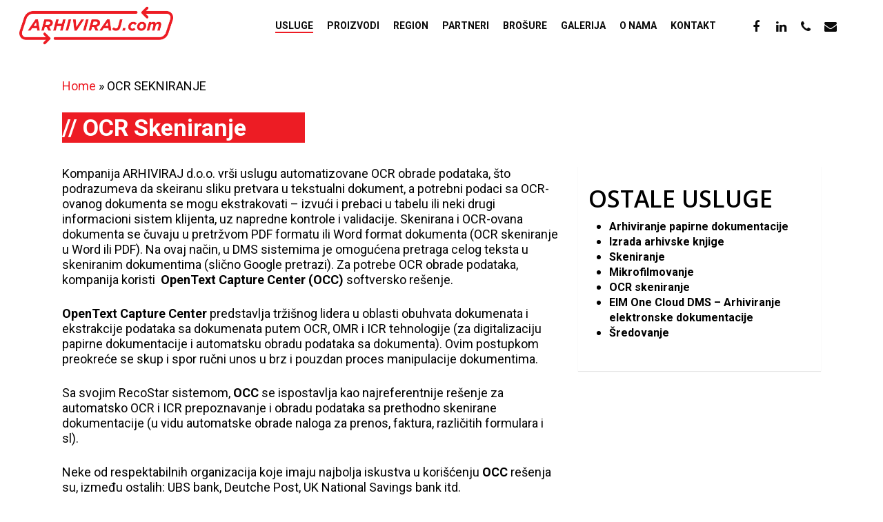

--- FILE ---
content_type: text/html; charset=UTF-8
request_url: https://arhiviraj.com/ocr-skeniranje/
body_size: 11914
content:
<!doctype html><html lang="en-US" class="no-js"><head><meta charset="UTF-8"><meta name="viewport" content="width=device-width, initial-scale=1, maximum-scale=1, user-scalable=0" /><meta name='robots' content='index, follow, max-image-preview:large, max-snippet:-1, max-video-preview:-1' /><link media="all" href="https://arhiviraj.com/wp-content/cache/autoptimize/css/autoptimize_6a088881ccf615de8d95320df3f9d0a3.css" rel="stylesheet" /><title>OCR SEKNIRANJE - ARHIVIRAJ.COM</title><link rel="canonical" href="https://arhiviraj.com/ocr-skeniranje/" /><meta property="og:locale" content="en_US" /><meta property="og:type" content="article" /><meta property="og:title" content="OCR SEKNIRANJE - ARHIVIRAJ.COM" /><meta property="og:url" content="https://arhiviraj.com/ocr-skeniranje/" /><meta property="og:site_name" content="ARHIVIRAJ.COM" /><meta property="article:modified_time" content="2021-10-27T07:53:45+00:00" /><meta name="twitter:card" content="summary_large_image" /><meta name="twitter:label1" content="Est. reading time" /><meta name="twitter:data1" content="4 minutes" /> <script type="application/ld+json" class="yoast-schema-graph">{"@context":"https://schema.org","@graph":[{"@type":"WebSite","@id":"https://arhiviraj.com/#website","url":"https://arhiviraj.com/","name":"ARHIVIRAJ.COM","description":"NAJVI\u0160I NIVO SIGURNOSTI","potentialAction":[{"@type":"SearchAction","target":{"@type":"EntryPoint","urlTemplate":"https://arhiviraj.com/?s={search_term_string}"},"query-input":"required name=search_term_string"}],"inLanguage":"en-US"},{"@type":"WebPage","@id":"https://arhiviraj.com/ocr-skeniranje/#webpage","url":"https://arhiviraj.com/ocr-skeniranje/","name":"OCR SEKNIRANJE - ARHIVIRAJ.COM","isPartOf":{"@id":"https://arhiviraj.com/#website"},"datePublished":"2021-06-28T13:34:06+00:00","dateModified":"2021-10-27T07:53:45+00:00","breadcrumb":{"@id":"https://arhiviraj.com/ocr-skeniranje/#breadcrumb"},"inLanguage":"en-US","potentialAction":[{"@type":"ReadAction","target":["https://arhiviraj.com/ocr-skeniranje/"]}]},{"@type":"BreadcrumbList","@id":"https://arhiviraj.com/ocr-skeniranje/#breadcrumb","itemListElement":[{"@type":"ListItem","position":1,"name":"Home","item":"https://arhiviraj.com/"},{"@type":"ListItem","position":2,"name":"OCR SEKNIRANJE"}]}]}</script> <link rel='dns-prefetch' href='//fonts.googleapis.com' /><link rel="alternate" type="application/rss+xml" title="ARHIVIRAJ.COM &raquo; Feed" href="https://arhiviraj.com/feed/" /><link rel="alternate" type="application/rss+xml" title="ARHIVIRAJ.COM &raquo; Comments Feed" href="https://arhiviraj.com/comments/feed/" /><link rel="alternate" title="oEmbed (JSON)" type="application/json+oembed" href="https://arhiviraj.com/wp-json/oembed/1.0/embed?url=https%3A%2F%2Farhiviraj.com%2Focr-skeniranje%2F" /><link rel="alternate" title="oEmbed (XML)" type="text/xml+oembed" href="https://arhiviraj.com/wp-json/oembed/1.0/embed?url=https%3A%2F%2Farhiviraj.com%2Focr-skeniranje%2F&#038;format=xml" /><link rel='stylesheet' id='nectar_default_font_open_sans-css' href='https://fonts.googleapis.com/css?family=Open+Sans%3A300%2C400%2C600%2C700&#038;subset=latin%2Clatin-ext' type='text/css' media='all' /><link rel='stylesheet' id='redux-google-fonts-salient_redux-css' href='https://fonts.googleapis.com/css?family=Roboto%7CAdvent+Pro%3A400&#038;subset=latin&#038;ver=1637937903' type='text/css' media='all' /> <script type="text/javascript" src="https://arhiviraj.com/wp-includes/js/jquery/jquery.min.js?ver=3.7.1" id="jquery-core-js"></script> <link rel="https://api.w.org/" href="https://arhiviraj.com/wp-json/" /><link rel="alternate" title="JSON" type="application/json" href="https://arhiviraj.com/wp-json/wp/v2/pages/286" /><link rel="EditURI" type="application/rsd+xml" title="RSD" href="https://arhiviraj.com/xmlrpc.php?rsd" /><meta name="generator" content="WordPress 6.9" /><link rel='shortlink' href='https://arhiviraj.com/?p=286' /> <script type="text/javascript">var root = document.getElementsByTagName( "html" )[0]; root.setAttribute( "class", "js" );</script><script data-cfasync="false">var dFlipLocation = "https://arhiviraj.com/wp-content/plugins/3d-flipbook-dflip-lite/assets/"; var dFlipWPGlobal = {"text":{"toggleSound":"Turn on\/off Sound","toggleThumbnails":"Toggle Thumbnails","toggleOutline":"Toggle Outline\/Bookmark","previousPage":"Previous Page","nextPage":"Next Page","toggleFullscreen":"Toggle Fullscreen","zoomIn":"Zoom In","zoomOut":"Zoom Out","toggleHelp":"Toggle Help","singlePageMode":"Single Page Mode","doublePageMode":"Double Page Mode","downloadPDFFile":"Download PDF File","gotoFirstPage":"Goto First Page","gotoLastPage":"Goto Last Page","share":"Share","mailSubject":"I wanted you to see this FlipBook","mailBody":"Check out this site {{url}}","loading":"DearFlip: Loading "},"moreControls":"download,pageMode,startPage,endPage,sound","hideControls":"","scrollWheel":"true","backgroundColor":"#777","backgroundImage":"","height":"auto","paddingLeft":"20","paddingRight":"20","controlsPosition":"bottom","duration":800,"soundEnable":"true","enableDownload":"true","enableAnnotation":"false","enableAnalytics":"false","webgl":"true","hard":"none","maxTextureSize":"1600","rangeChunkSize":"524288","zoomRatio":1.5,"stiffness":3,"pageMode":"0","singlePageMode":"0","pageSize":"0","autoPlay":"false","autoPlayDuration":5000,"autoPlayStart":"false","linkTarget":"2","sharePrefix":"dearflip-"};</script><meta name="generator" content="Powered by WPBakery Page Builder - drag and drop page builder for WordPress."/><link rel="icon" href="https://arhiviraj.com/wp-content/uploads/2021/06/cropped-a-tmb-32x32.png" sizes="32x32" /><link rel="icon" href="https://arhiviraj.com/wp-content/uploads/2021/06/cropped-a-tmb-192x192.png" sizes="192x192" /><link rel="apple-touch-icon" href="https://arhiviraj.com/wp-content/uploads/2021/06/cropped-a-tmb-180x180.png" /><meta name="msapplication-TileImage" content="https://arhiviraj.com/wp-content/uploads/2021/06/cropped-a-tmb-270x270.png" /> <noscript><style>.wpb_animate_when_almost_visible { opacity: 1; }</style></noscript><link rel='stylesheet' id='vc_google_fonts_roboto100100italic300300italicregularitalic500500italic700700italic900900italic-css' href='https://fonts.googleapis.com/css?family=Roboto%3A100%2C100italic%2C300%2C300italic%2Cregular%2Citalic%2C500%2C500italic%2C700%2C700italic%2C900%2C900italic&#038;ver=6.4.2' type='text/css' media='all' /></head><body class="wp-singular page-template-default page page-id-286 wp-theme-salient material wpb-js-composer js-comp-ver-6.4.2 vc_responsive" data-footer-reveal="1" data-footer-reveal-shadow="none" data-header-format="default" data-body-border="off" data-boxed-style="" data-header-breakpoint="1000" data-dropdown-style="minimal" data-cae="easeOutCubic" data-cad="750" data-megamenu-width="contained" data-aie="none" data-ls="fancybox" data-apte="standard" data-hhun="0" data-fancy-form-rcs="default" data-form-style="default" data-form-submit="regular" data-is="minimal" data-button-style="slightly_rounded_shadow" data-user-account-button="false" data-flex-cols="true" data-col-gap="default" data-header-inherit-rc="false" data-header-search="false" data-animated-anchors="true" data-ajax-transitions="false" data-full-width-header="true" data-slide-out-widget-area="true" data-slide-out-widget-area-style="slide-out-from-right" data-user-set-ocm="off" data-loading-animation="none" data-bg-header="false" data-responsive="1" data-ext-responsive="true" data-ext-padding="90" data-header-resize="1" data-header-color="custom" data-transparent-header="false" data-cart="false" data-remove-m-parallax="" data-remove-m-video-bgs="" data-m-animate="0" data-force-header-trans-color="light" data-smooth-scrolling="0" data-permanent-transparent="false" > <script type="text/javascript">(function(window, document) {

		 if(navigator.userAgent.match(/(Android|iPod|iPhone|iPad|BlackBerry|IEMobile|Opera Mini)/)) {
			 document.body.className += " using-mobile-browser ";
		 }

		 if( !("ontouchstart" in window) ) {

			 var body = document.querySelector("body");
			 var winW = window.innerWidth;
			 var bodyW = body.clientWidth;

			 if (winW > bodyW + 4) {
				 body.setAttribute("style", "--scroll-bar-w: " + (winW - bodyW - 4) + "px");
			 } else {
				 body.setAttribute("style", "--scroll-bar-w: 0px");
			 }
		 }

	 })(window, document);</script><a href="#ajax-content-wrap" class="nectar-skip-to-content">Skip to main content</a><div class="ocm-effect-wrap"><div class="ocm-effect-wrap-inner"><div id="header-space"  data-header-mobile-fixed='1'></div><div id="header-outer" data-has-menu="true" data-has-buttons="no" data-header-button_style="shadow_hover_scale" data-using-pr-menu="false" data-mobile-fixed="1" data-ptnm="false" data-lhe="animated_underline" data-user-set-bg="#ffffff" data-format="default" data-permanent-transparent="false" data-megamenu-rt="0" data-remove-fixed="0" data-header-resize="1" data-cart="false" data-transparency-option="0" data-box-shadow="large" data-shrink-num="6" data-using-secondary="0" data-using-logo="1" data-logo-height="60" data-m-logo-height="45" data-padding="7" data-full-width="true" data-condense="false" ><div id="search-outer" class="nectar"><div id="search"><div class="container"><div id="search-box"><div class="inner-wrap"><div class="col span_12"><form role="search" action="https://arhiviraj.com/" method="GET"> <input type="text" name="s"  value="" aria-label="Search" placeholder="Search" /> <span>Hit enter to search or ESC to close</span></form></div></div></div><div id="close"><a href="#"><span class="screen-reader-text">Close Search</span> <span class="close-wrap"> <span class="close-line close-line1"></span> <span class="close-line close-line2"></span> </span> </a></div></div></div></div><header id="top"><div class="container"><div class="row"><div class="col span_3"> <a id="logo" href="https://arhiviraj.com" data-supplied-ml-starting-dark="false" data-supplied-ml-starting="false" data-supplied-ml="false" > <img class="stnd skip-lazy default-logo dark-version" width="417" height="112" alt="ARHIVIRAJ.COM" src="https://arhiviraj.com/wp-content/uploads/2021/11/arhiviraj-logo-web.png" srcset="https://arhiviraj.com/wp-content/uploads/2021/11/arhiviraj-logo-web.png 1x, https://arhiviraj.com/wp-content/uploads/2021/11/arhiviraj-logo-web.png 2x" /> </a></div><div class="col span_9 col_last"><div class="slide-out-widget-area-toggle mobile-icon slide-out-from-right" data-custom-color="false" data-icon-animation="simple-transform"><div> <a href="#sidewidgetarea" aria-label="Navigation Menu" aria-expanded="false" class="closed"> <span class="screen-reader-text">Menu</span><span aria-hidden="true"> <i class="lines-button x2"> <i class="lines"></i> </i> </span> </a></div></div><nav><ul class="sf-menu"><li id="menu-item-272" class="menu-item menu-item-type-post_type menu-item-object-page current-menu-ancestor current-menu-parent current_page_parent current_page_ancestor menu-item-has-children nectar-regular-menu-item menu-item-272"><a href="https://arhiviraj.com/usluge/"><span class="menu-title-text">USLUGE</span></a><ul class="sub-menu"><li id="menu-item-275" class="menu-item menu-item-type-post_type menu-item-object-page nectar-regular-menu-item menu-item-275"><a href="https://arhiviraj.com/arhiviranje-papirne-dokumentacije/"><span class="menu-title-text">ARHIVIRANJE PAPIRNE DOKUMENTACIJE</span></a></li><li id="menu-item-278" class="menu-item menu-item-type-post_type menu-item-object-page nectar-regular-menu-item menu-item-278"><a href="https://arhiviraj.com/izrada-arh-knjige/"><span class="menu-title-text">IZRADA ARHIVISKE KNJIGE</span></a></li><li id="menu-item-281" class="menu-item menu-item-type-post_type menu-item-object-page nectar-regular-menu-item menu-item-281"><a href="https://arhiviraj.com/skeniranje/"><span class="menu-title-text">SKENIRANJE</span></a></li><li id="menu-item-284" class="menu-item menu-item-type-post_type menu-item-object-page nectar-regular-menu-item menu-item-284"><a href="https://arhiviraj.com/mikrofilmovanje/"><span class="menu-title-text">MIKROFILMOVANJE</span></a></li><li id="menu-item-287" class="menu-item menu-item-type-post_type menu-item-object-page current-menu-item page_item page-item-286 current_page_item nectar-regular-menu-item menu-item-287"><a href="https://arhiviraj.com/ocr-skeniranje/" aria-current="page"><span class="menu-title-text">OCR SEKNIRANJE</span></a></li><li id="menu-item-290" class="menu-item menu-item-type-post_type menu-item-object-page nectar-regular-menu-item menu-item-290"><a href="https://arhiviraj.com/arhivo-cloud/"><span class="menu-title-text">EIM One Cloud DMS &#8211; Arhiviranje elektronske dokumentacije</span></a></li><li id="menu-item-293" class="menu-item menu-item-type-post_type menu-item-object-page nectar-regular-menu-item menu-item-293"><a href="https://arhiviraj.com/sredovanje-dokumentacije/"><span class="menu-title-text">ŠREDOVANJE DOKUMENTACIJE</span></a></li></ul></li><li id="menu-item-678" class="menu-item menu-item-type-custom menu-item-object-custom menu-item-has-children nectar-regular-menu-item menu-item-678"><a href="#www.arhiviraj.com"><span class="menu-title-text">PROIZVODI</span></a><ul class="sub-menu"><li id="menu-item-1143" class="menu-item menu-item-type-custom menu-item-object-custom menu-item-has-children nectar-regular-menu-item menu-item-1143"><a href="#www.arhiviraj.com"><span class="menu-title-text">DMS I CONTENT MANAGEMENT SOFTVER</span><span class="sf-sub-indicator"><i class="fa fa-angle-right icon-in-menu" aria-hidden="true"></i></span></a><ul class="sub-menu"><li id="menu-item-685" class="menu-item menu-item-type-post_type menu-item-object-page nectar-regular-menu-item menu-item-685"><a href="https://arhiviraj.com/open-text-ecm/"><span class="menu-title-text">Open Text ECM softver</span></a></li><li id="menu-item-1204" class="menu-item menu-item-type-custom menu-item-object-custom menu-item-has-children nectar-regular-menu-item menu-item-1204"><a href="#www.arhiviraj.com"><span class="menu-title-text">EIM One Platforma</span><span class="sf-sub-indicator"><i class="fa fa-angle-right icon-in-menu" aria-hidden="true"></i></span></a><ul class="sub-menu"><li id="menu-item-1176" class="menu-item menu-item-type-post_type menu-item-object-page nectar-regular-menu-item menu-item-1176"><a href="https://arhiviraj.com/arhivo-dms/"><span class="menu-title-text">EIM One DMS &#8211; Dokument menadžment sistem</span></a></li><li id="menu-item-1177" class="menu-item menu-item-type-post_type menu-item-object-page nectar-regular-menu-item menu-item-1177"><a href="https://arhiviraj.com/arhivo-bpm/"><span class="menu-title-text">EIM One BPM &#8211; Kreiranje i automatizacija poslovnih procesa</span></a></li><li id="menu-item-1231" class="menu-item menu-item-type-post_type menu-item-object-page nectar-regular-menu-item menu-item-1231"><a href="https://arhiviraj.com/arhivo-earhiva/"><span class="menu-title-text">EIM One eArhiva &#8211; Pouzdano arhiviranje elektronske dokumentacije</span></a></li><li id="menu-item-680" class="menu-item menu-item-type-post_type menu-item-object-page nectar-regular-menu-item menu-item-680"><a href="https://arhiviraj.com/arhivo-legal/"><span class="menu-title-text">EIM One eFakture</span></a></li><li id="menu-item-1331" class="menu-item menu-item-type-post_type menu-item-object-page nectar-regular-menu-item menu-item-1331"><a href="https://arhiviraj.com/eim-one-eotpremnice-2/"><span class="menu-title-text">EIM One eOtpremnice</span></a></li><li id="menu-item-1178" class="menu-item menu-item-type-post_type menu-item-object-page nectar-regular-menu-item menu-item-1178"><a href="https://arhiviraj.com/arhivo-qsign/"><span class="menu-title-text">EIM One qSign &#8211; Kvalifikovano elektronsko potpisivanje i dodela vremenskog žiga</span></a></li><li id="menu-item-1179" class="menu-item menu-item-type-post_type menu-item-object-page nectar-regular-menu-item menu-item-1179"><a href="https://arhiviraj.com/arhivo-portal/"><span class="menu-title-text">EIM One Portal &#8211; Udaljeni pristup i udaljeno ugovaranje</span></a></li><li id="menu-item-679" class="menu-item menu-item-type-post_type menu-item-object-page nectar-regular-menu-item menu-item-679"><a href="https://arhiviraj.com/arhivo-vdr/"><span class="menu-title-text">EIM One Virtual Data Room</span></a></li><li id="menu-item-681" class="menu-item menu-item-type-post_type menu-item-object-page nectar-regular-menu-item menu-item-681"><a href="https://arhiviraj.com/arhivo-as/"><span class="menu-title-text">ARHIVO™ AS – Arhivski softver</span></a></li></ul></li></ul></li><li id="menu-item-1141" class="menu-item menu-item-type-custom menu-item-object-custom menu-item-has-children nectar-regular-menu-item menu-item-1141"><a href="#www.arhiviraj.com"><span class="menu-title-text">SKENERI</span><span class="sf-sub-indicator"><i class="fa fa-angle-right icon-in-menu" aria-hidden="true"></i></span></a><ul class="sub-menu"><li id="menu-item-683" class="menu-item menu-item-type-post_type menu-item-object-page nectar-regular-menu-item menu-item-683"><a href="https://arhiviraj.com/kodak-skeneri/"><span class="menu-title-text">Kodak Alaris skeneri</span></a></li><li id="menu-item-1146" class="menu-item menu-item-type-post_type menu-item-object-page nectar-regular-menu-item menu-item-1146"><a href="https://arhiviraj.com/skeneri-velikih-formata-2/"><span class="menu-title-text">Skeneri velikih formata</span></a></li></ul></li><li id="menu-item-1142" class="menu-item menu-item-type-custom menu-item-object-custom menu-item-has-children nectar-regular-menu-item menu-item-1142"><a href="#www.arhiviraj.com"><span class="menu-title-text">MIKROFILMSKA OPREMA</span><span class="sf-sub-indicator"><i class="fa fa-angle-right icon-in-menu" aria-hidden="true"></i></span></a><ul class="sub-menu"><li id="menu-item-684" class="menu-item menu-item-type-post_type menu-item-object-page nectar-regular-menu-item menu-item-684"><a href="https://arhiviraj.com/kodak-mikrofilm/"><span class="menu-title-text">ImageWare arhivski pisači</span></a></li><li id="menu-item-1252" class="menu-item menu-item-type-post_type menu-item-object-page nectar-regular-menu-item menu-item-1252"><a href="https://arhiviraj.com/imageware-mikrofilmski-skeneri-2/"><span class="menu-title-text">ImageWare mikrofilmski skeneri</span></a></li><li id="menu-item-1148" class="menu-item menu-item-type-post_type menu-item-object-page nectar-regular-menu-item menu-item-1148"><a href="https://arhiviraj.com/e-imagedata-mikrofilmski-skeneri/"><span class="menu-title-text">e-ImageData mikrofilmski skeneri</span></a></li></ul></li><li id="menu-item-1145" class="menu-item menu-item-type-custom menu-item-object-custom menu-item-has-children nectar-regular-menu-item menu-item-1145"><a href="#www.arhiviraj.com"><span class="menu-title-text">BOOK SKENERI</span><span class="sf-sub-indicator"><i class="fa fa-angle-right icon-in-menu" aria-hidden="true"></i></span></a><ul class="sub-menu"><li id="menu-item-682" class="menu-item menu-item-type-post_type menu-item-object-page nectar-regular-menu-item menu-item-682"><a href="https://arhiviraj.com/atiz/"><span class="menu-title-text">ATIZ BOOK SKENERI</span></a></li><li id="menu-item-1147" class="menu-item menu-item-type-post_type menu-item-object-page nectar-regular-menu-item menu-item-1147"><a href="https://arhiviraj.com/book-eye-skeneri/"><span class="menu-title-text">BOOKEYE SKENERI</span></a></li></ul></li><li id="menu-item-1150" class="menu-item menu-item-type-post_type menu-item-object-page nectar-regular-menu-item menu-item-1150"><a href="https://arhiviraj.com/signotec-potpisne-table/"><span class="menu-title-text">SIGNOTEC POTPISNE TABLE</span></a></li></ul></li><li id="menu-item-744" class="menu-item menu-item-type-custom menu-item-object-custom menu-item-has-children nectar-regular-menu-item menu-item-744"><a href="#www.arhiviraj.com"><span class="menu-title-text">REGION</span></a><ul class="sub-menu"><li id="menu-item-748" class="menu-item menu-item-type-post_type menu-item-object-page nectar-regular-menu-item menu-item-748"><a href="https://arhiviraj.com/arhiviraj-com-bih/"><span class="menu-title-text">ARHIVIRAJ.COM™ – BIH</span></a></li><li id="menu-item-747" class="menu-item menu-item-type-post_type menu-item-object-page nectar-regular-menu-item menu-item-747"><a href="https://arhiviraj.com/arhiviraj-com-cg/"><span class="menu-title-text">ARHIVIRAJ.COM™ – CRNA GORA</span></a></li><li id="menu-item-746" class="menu-item menu-item-type-post_type menu-item-object-page nectar-regular-menu-item menu-item-746"><a href="https://arhiviraj.com/arhiviraj-com-mk/"><span class="menu-title-text">ARHIVIRAJ.COM™ – MAKEDONIJA</span></a></li><li id="menu-item-745" class="menu-item menu-item-type-post_type menu-item-object-page nectar-regular-menu-item menu-item-745"><a href="https://arhiviraj.com/arhiviraj-com-ru/"><span class="menu-title-text">ARHIVIRAJ.COM™ – RUMUNIJA</span></a></li></ul></li><li id="menu-item-157" class="menu-item menu-item-type-post_type menu-item-object-page nectar-regular-menu-item menu-item-157"><a href="https://arhiviraj.com/partners/"><span class="menu-title-text">PARTNERI</span></a></li><li id="menu-item-156" class="menu-item menu-item-type-post_type menu-item-object-page nectar-regular-menu-item menu-item-156"><a href="https://arhiviraj.com/brochures/"><span class="menu-title-text">BROŠURE</span></a></li><li id="menu-item-155" class="menu-item menu-item-type-post_type menu-item-object-page nectar-regular-menu-item menu-item-155"><a href="https://arhiviraj.com/gallery/"><span class="menu-title-text">GALERIJA</span></a></li><li id="menu-item-892" class="menu-item menu-item-type-post_type menu-item-object-page nectar-regular-menu-item menu-item-892"><a href="https://arhiviraj.com/about-us/"><span class="menu-title-text">O NAMA</span></a></li><li id="menu-item-160" class="menu-item menu-item-type-post_type menu-item-object-page nectar-regular-menu-item menu-item-160"><a href="https://arhiviraj.com/contact-us/"><span class="menu-title-text">KONTAKT</span></a></li><li id="social-in-menu" class="button_social_group"><a target="_blank" href="https://www.facebook.com/PIS-Poslovni-Informacioni-Sistemi-419822691493357/"><span class="screen-reader-text">facebook</span><i class="fa fa-facebook" aria-hidden="true"></i> </a><a target="_blank" href="https://www.linkedin.com/company/pis---poslovno-informacioni-sistemi-d.o.o./"><span class="screen-reader-text">linkedin</span><i class="fa fa-linkedin" aria-hidden="true"></i> </a><a  href="tel:%20+381114444796"><span class="screen-reader-text">phone</span><i class="fa fa-phone" aria-hidden="true"></i> </a><a  href="mailto:%20office@arhiviraj.com"><span class="screen-reader-text">email</span><i class="fa fa-envelope" aria-hidden="true"></i> </a></li></ul><ul class="buttons sf-menu" data-user-set-ocm="off"></ul></nav></div></div></div></header></div><div id="ajax-content-wrap"><div class="container-wrap"><div class="container main-content"><div class="row"><p id="breadcrumbs" class="yoast"><span><span><a href="https://arhiviraj.com/">Home</a> &raquo; <span class="breadcrumb_last" aria-current="page">OCR SEKNIRANJE</span></span></span></p><div id="fws_6971b06c95359"  data-column-margin="default" data-midnight="dark"  class="wpb_row vc_row-fluid vc_row top-level standard_section "  style="padding-top: 0px; padding-bottom: 0px; "><div class="row-bg-wrap" data-bg-animation="none" data-bg-overlay="false"><div class="inner-wrap"><div class="row-bg"  style=""></div></div><div class="row-bg-overlay" ></div></div><div class="row_col_wrap_12 col span_12 dark left"><div  class="vc_col-sm-12 wpb_column column_container vc_column_container col no-extra-padding inherit_tablet inherit_phone "  data-t-w-inherits="default" data-bg-cover="" data-padding-pos="all" data-has-bg-color="false" data-bg-color="" data-bg-opacity="1" data-hover-bg="" data-hover-bg-opacity="1" data-animation="" data-delay="0" ><div class="vc_column-inner" ><div class="column-bg-overlay-wrap" data-bg-animation="none"><div class="column-bg-overlay"></div></div><div class="wpb_wrapper"><div id="fws_6971b06c977e3" data-midnight="" data-column-margin="default" class="wpb_row vc_row-fluid vc_row inner_row standard_section   "  style="padding-top: 0px; padding-bottom: 0px; "><div class="row-bg-wrap"><div class="row-bg" ></div></div><div class="row_col_wrap_12_inner col span_12  left"><div  class="vc_col-sm-4 wpb_column column_container vc_column_container col child_column no-extra-padding inherit_tablet inherit_phone "   data-t-w-inherits="default" data-bg-cover="" data-padding-pos="all" data-has-bg-color="false" data-bg-color="" data-bg-opacity="1" data-hover-bg="" data-hover-bg-opacity="1" data-animation="" data-delay="0"><div class="vc_column-inner" ><div class="column-bg-overlay-wrap" data-bg-animation="none"><div class="column-bg-overlay"></div></div><div class="wpb_wrapper"><h2 style="color: #ffffff;text-align: left;font-family:Roboto;font-weight:700;font-style:normal" class="vc_custom_heading vc_custom_1635321223407" >// OCR Skeniranje</h2></div></div></div><div  class="vc_col-sm-4 wpb_column column_container vc_column_container col child_column no-extra-padding inherit_tablet inherit_phone "   data-t-w-inherits="default" data-bg-cover="" data-padding-pos="all" data-has-bg-color="false" data-bg-color="" data-bg-opacity="1" data-hover-bg="" data-hover-bg-opacity="1" data-animation="" data-delay="0"><div class="vc_column-inner" ><div class="column-bg-overlay-wrap" data-bg-animation="none"><div class="column-bg-overlay"></div></div><div class="wpb_wrapper"></div></div></div><div  class="vc_col-sm-4 wpb_column column_container vc_column_container col child_column no-extra-padding inherit_tablet inherit_phone "   data-t-w-inherits="default" data-bg-cover="" data-padding-pos="all" data-has-bg-color="false" data-bg-color="" data-bg-opacity="1" data-hover-bg="" data-hover-bg-opacity="1" data-animation="" data-delay="0"><div class="vc_column-inner" ><div class="column-bg-overlay-wrap" data-bg-animation="none"><div class="column-bg-overlay"></div></div><div class="wpb_wrapper"></div></div></div></div></div><div id="fws_6971b06c99de8" data-midnight="" data-column-margin="default" class="wpb_row vc_row-fluid vc_row inner_row standard_section   "  style="padding-top: 0px; padding-bottom: 0px; "><div class="row-bg-wrap"><div class="row-bg" ></div></div><div class="row_col_wrap_12_inner col span_12  left"><div  class="vc_col-sm-8 wpb_column column_container vc_column_container col child_column no-extra-padding inherit_tablet inherit_phone "   data-t-w-inherits="default" data-bg-cover="" data-padding-pos="all" data-has-bg-color="false" data-bg-color="" data-bg-opacity="1" data-hover-bg="" data-hover-bg-opacity="1" data-animation="" data-delay="0"><div class="vc_column-inner" ><div class="column-bg-overlay-wrap" data-bg-animation="none"><div class="column-bg-overlay"></div></div><div class="wpb_wrapper"><div class="wpb_text_column wpb_content_element " ><div class="wpb_wrapper"><p>Kompanija ARHIVIRAJ d.o.o. vrši uslugu automatizovane OCR obrade podataka, što podrazumeva da skeiranu sliku pretvara u tekstualni dokument, a potrebni podaci sa OCR-ovanog dokumenta se mogu ekstrakovati – izvući i prebaci u tabelu ili neki drugi informacioni sistem klijenta, uz napredne kontrole i validacije. Skenirana i OCR-ovana dokumenta se čuvaju u pretržvom PDF formatu ili Word format dokumenta (OCR skeniranje u Word ili PDF). Na ovaj način, u DMS sistemima je omogućena pretraga celog teksta u skeniranim dokumentima (slično Google pretrazi). Za potrebe OCR obrade podataka, kompanija koristi  <strong>OpenText Capture Center (OCC)</strong> softversko rešenje.</p><p><strong>OpenText Capture Center</strong> predstavlja tržišnog lidera u oblasti obuhvata dokumenata i ekstrakcije podataka sa dokumenata putem OCR, OMR i ICR tehnologije (za digitalizaciju papirne dokumentacije i automatsku obradu podataka sa dokumenta). Ovim postupkom preokreće se skup i spor ručni unos u brz i pouzdan proces manipulacije dokumentima.</p><p>Sa svojim RecoStar sistemom, <strong>OCC</strong> se ispostavlja kao najreferentnije rešenje za automatsko OCR i ICR prepoznavanje i obradu podataka sa prethodno skenirane dokumentacije (u vidu automatske obrade naloga za prenos, faktura, različitih formulara i sl).</p><p>Neke od respektabilnih organizacija koje imaju najbolja iskustva u korišćenju <strong>OCC</strong> rešenja su, između ostalih: UBS bank, Deutche Post, UK National Savings bank itd.</p><p><strong>ARHIVIRAJ.COM</strong> napredna obrada podataka sa dokumenata:</p><ul><li>OCR obrada faktura</li><li>OCR obrada čekova</li><li>OCR oba naloga za prenos</li><li>OCR obrada bruto bilansa</li><li>OCR obrada ugovora</li><li>OCR obrada različitih tipova nestrukturiranih dokumenata.</li></ul></div></div></div></div></div><div  class="vc_col-sm-4 wpb_column column_container vc_column_container col child_column boxed no-extra-padding inherit_tablet inherit_phone "   data-t-w-inherits="default" data-bg-cover="" data-padding-pos="all" data-has-bg-color="false" data-bg-color="" data-bg-opacity="1" data-hover-bg="" data-hover-bg-opacity="1" data-animation="" data-delay="0"><div class="vc_column-inner" ><div class="column-bg-overlay-wrap" data-bg-animation="none"><div class="column-bg-overlay"></div></div><div class="wpb_wrapper"><div  class="vc_wp_custommenu wpb_content_element"><div class="widget widget_nav_menu"><h2 class="widgettitle">OSTALE USLUGE</h2><div class="menu-usluge-container"><ul id="menu-usluge" class="menu"><li id="menu-item-336" class="menu-item menu-item-type-post_type menu-item-object-page menu-item-336"><a href="https://arhiviraj.com/arhiviranje-papirne-dokumentacije/">Arhiviranje papirne dokumentacije</a></li><li id="menu-item-335" class="menu-item menu-item-type-post_type menu-item-object-page menu-item-335"><a href="https://arhiviraj.com/izrada-arh-knjige/">Izrada arhivske knjige</a></li><li id="menu-item-334" class="menu-item menu-item-type-post_type menu-item-object-page menu-item-334"><a href="https://arhiviraj.com/skeniranje/">Skeniranje</a></li><li id="menu-item-333" class="menu-item menu-item-type-post_type menu-item-object-page menu-item-333"><a href="https://arhiviraj.com/mikrofilmovanje/">Mikrofilmovanje</a></li><li id="menu-item-332" class="menu-item menu-item-type-post_type menu-item-object-page current-menu-item page_item page-item-286 current_page_item menu-item-332"><a href="https://arhiviraj.com/ocr-skeniranje/" aria-current="page">OCR skeniranje</a></li><li id="menu-item-331" class="menu-item menu-item-type-post_type menu-item-object-page menu-item-331"><a href="https://arhiviraj.com/arhivo-cloud/">EIM One Cloud DMS &#8211; Arhiviranje elektronske dokumentacije</a></li><li id="menu-item-330" class="menu-item menu-item-type-post_type menu-item-object-page menu-item-330"><a href="https://arhiviraj.com/sredovanje-dokumentacije/">Šredovanje</a></li></ul></div></div></div></div></div></div></div></div></div></div></div></div></div></div></div></div><div id="footer-outer" data-cols="1" data-custom-color="true" data-disable-copyright="false" data-matching-section-color="false" data-copyright-line="false" data-using-bg-img="false" data-bg-img-overlay="0.8" data-full-width="1" data-using-widget-area="true" data-link-hover="underline"><div id="footer-widgets" data-has-widgets="true" data-cols="1"><div class="container"><div class="row"><div class="col span_12"><div id="block-3" class="widget widget_block widget_text"><p></p></div><div id="block-5" class="widget widget_block"><div class="wp-block-columns is-layout-flex wp-container-core-columns-is-layout-9d6595d7 wp-block-columns-is-layout-flex"><div class="wp-block-column is-layout-flow wp-block-column-is-layout-flow"></div><div class="wp-block-column is-layout-flow wp-block-column-is-layout-flow"></div><div class="wp-block-column is-layout-flow wp-block-column-is-layout-flow"></div></div></div></div></div></div></div><div class="row" id="copyright" data-layout="default"><div class="container"><div class="col span_7 col_last"><ul class="social"><li><a target="_blank" href="https://www.facebook.com/PIS-Poslovni-Informacioni-Sistemi-419822691493357/"><span class="screen-reader-text">facebook</span><i class="fa fa-facebook" aria-hidden="true"></i></a></li><li><a target="_blank" href="https://www.linkedin.com/company/pis---poslovno-informacioni-sistemi-d.o.o./"><span class="screen-reader-text">linkedin</span><i class="fa fa-linkedin" aria-hidden="true"></i></a></li><li><a  href="tel:%20+381114444796"><span class="screen-reader-text">phone</span><i class="fa fa-phone" aria-hidden="true"></i></a></li><li><a  href="mailto:%20office@arhiviraj.com"><span class="screen-reader-text">email</span><i class="fa fa-envelope" aria-hidden="true"></i></a></li></ul></div><div class="col span_5"><div class="widget"></div><p>ARHIVIRAJ d.o.o| office@arhiviraj.com | Dunavska 78a, Beograd, Srbija | +381 11 4444796 | Powered by <a href="http://www.pecatipotpis.com">PEČATiPOTPIS</a></p></div></div></div></div><div id="slide-out-widget-area-bg" class="slide-out-from-right dark"></div><div id="slide-out-widget-area" class="slide-out-from-right" data-dropdown-func="separate-dropdown-parent-link" data-back-txt="Back"><div class="inner-wrap"><div class="inner" data-prepend-menu-mobile="false"> <a class="slide_out_area_close" href="#"><span class="screen-reader-text">Close Menu</span> <span class="close-wrap"> <span class="close-line close-line1"></span> <span class="close-line close-line2"></span> </span> </a><div class="off-canvas-menu-container mobile-only"><ul class="menu"><li class="menu-item menu-item-type-post_type menu-item-object-page current-menu-ancestor current-menu-parent current_page_parent current_page_ancestor menu-item-has-children menu-item-272"><a href="https://arhiviraj.com/usluge/">USLUGE</a><ul class="sub-menu"><li class="menu-item menu-item-type-post_type menu-item-object-page menu-item-275"><a href="https://arhiviraj.com/arhiviranje-papirne-dokumentacije/">ARHIVIRANJE PAPIRNE DOKUMENTACIJE</a></li><li class="menu-item menu-item-type-post_type menu-item-object-page menu-item-278"><a href="https://arhiviraj.com/izrada-arh-knjige/">IZRADA ARHIVISKE KNJIGE</a></li><li class="menu-item menu-item-type-post_type menu-item-object-page menu-item-281"><a href="https://arhiviraj.com/skeniranje/">SKENIRANJE</a></li><li class="menu-item menu-item-type-post_type menu-item-object-page menu-item-284"><a href="https://arhiviraj.com/mikrofilmovanje/">MIKROFILMOVANJE</a></li><li class="menu-item menu-item-type-post_type menu-item-object-page current-menu-item page_item page-item-286 current_page_item menu-item-287"><a href="https://arhiviraj.com/ocr-skeniranje/" aria-current="page">OCR SEKNIRANJE</a></li><li class="menu-item menu-item-type-post_type menu-item-object-page menu-item-290"><a href="https://arhiviraj.com/arhivo-cloud/">EIM One Cloud DMS &#8211; Arhiviranje elektronske dokumentacije</a></li><li class="menu-item menu-item-type-post_type menu-item-object-page menu-item-293"><a href="https://arhiviraj.com/sredovanje-dokumentacije/">ŠREDOVANJE DOKUMENTACIJE</a></li></ul></li><li class="menu-item menu-item-type-custom menu-item-object-custom menu-item-has-children menu-item-678"><a href="#www.arhiviraj.com">PROIZVODI</a><ul class="sub-menu"><li class="menu-item menu-item-type-custom menu-item-object-custom menu-item-has-children menu-item-1143"><a href="#www.arhiviraj.com">DMS I CONTENT MANAGEMENT SOFTVER</a><ul class="sub-menu"><li class="menu-item menu-item-type-post_type menu-item-object-page menu-item-685"><a href="https://arhiviraj.com/open-text-ecm/">Open Text ECM softver</a></li><li class="menu-item menu-item-type-custom menu-item-object-custom menu-item-has-children menu-item-1204"><a href="#www.arhiviraj.com">EIM One Platforma</a><ul class="sub-menu"><li class="menu-item menu-item-type-post_type menu-item-object-page menu-item-1176"><a href="https://arhiviraj.com/arhivo-dms/">EIM One DMS &#8211; Dokument menadžment sistem</a></li><li class="menu-item menu-item-type-post_type menu-item-object-page menu-item-1177"><a href="https://arhiviraj.com/arhivo-bpm/">EIM One BPM &#8211; Kreiranje i automatizacija poslovnih procesa</a></li><li class="menu-item menu-item-type-post_type menu-item-object-page menu-item-1231"><a href="https://arhiviraj.com/arhivo-earhiva/">EIM One eArhiva &#8211; Pouzdano arhiviranje elektronske dokumentacije</a></li><li class="menu-item menu-item-type-post_type menu-item-object-page menu-item-680"><a href="https://arhiviraj.com/arhivo-legal/">EIM One eFakture</a></li><li class="menu-item menu-item-type-post_type menu-item-object-page menu-item-1331"><a href="https://arhiviraj.com/eim-one-eotpremnice-2/">EIM One eOtpremnice</a></li><li class="menu-item menu-item-type-post_type menu-item-object-page menu-item-1178"><a href="https://arhiviraj.com/arhivo-qsign/">EIM One qSign &#8211; Kvalifikovano elektronsko potpisivanje i dodela vremenskog žiga</a></li><li class="menu-item menu-item-type-post_type menu-item-object-page menu-item-1179"><a href="https://arhiviraj.com/arhivo-portal/">EIM One Portal &#8211; Udaljeni pristup i udaljeno ugovaranje</a></li><li class="menu-item menu-item-type-post_type menu-item-object-page menu-item-679"><a href="https://arhiviraj.com/arhivo-vdr/">EIM One Virtual Data Room</a></li><li class="menu-item menu-item-type-post_type menu-item-object-page menu-item-681"><a href="https://arhiviraj.com/arhivo-as/">ARHIVO™ AS – Arhivski softver</a></li></ul></li></ul></li><li class="menu-item menu-item-type-custom menu-item-object-custom menu-item-has-children menu-item-1141"><a href="#www.arhiviraj.com">SKENERI</a><ul class="sub-menu"><li class="menu-item menu-item-type-post_type menu-item-object-page menu-item-683"><a href="https://arhiviraj.com/kodak-skeneri/">Kodak Alaris skeneri</a></li><li class="menu-item menu-item-type-post_type menu-item-object-page menu-item-1146"><a href="https://arhiviraj.com/skeneri-velikih-formata-2/">Skeneri velikih formata</a></li></ul></li><li class="menu-item menu-item-type-custom menu-item-object-custom menu-item-has-children menu-item-1142"><a href="#www.arhiviraj.com">MIKROFILMSKA OPREMA</a><ul class="sub-menu"><li class="menu-item menu-item-type-post_type menu-item-object-page menu-item-684"><a href="https://arhiviraj.com/kodak-mikrofilm/">ImageWare arhivski pisači</a></li><li class="menu-item menu-item-type-post_type menu-item-object-page menu-item-1252"><a href="https://arhiviraj.com/imageware-mikrofilmski-skeneri-2/">ImageWare mikrofilmski skeneri</a></li><li class="menu-item menu-item-type-post_type menu-item-object-page menu-item-1148"><a href="https://arhiviraj.com/e-imagedata-mikrofilmski-skeneri/">e-ImageData mikrofilmski skeneri</a></li></ul></li><li class="menu-item menu-item-type-custom menu-item-object-custom menu-item-has-children menu-item-1145"><a href="#www.arhiviraj.com">BOOK SKENERI</a><ul class="sub-menu"><li class="menu-item menu-item-type-post_type menu-item-object-page menu-item-682"><a href="https://arhiviraj.com/atiz/">ATIZ BOOK SKENERI</a></li><li class="menu-item menu-item-type-post_type menu-item-object-page menu-item-1147"><a href="https://arhiviraj.com/book-eye-skeneri/">BOOKEYE SKENERI</a></li></ul></li><li class="menu-item menu-item-type-post_type menu-item-object-page menu-item-1150"><a href="https://arhiviraj.com/signotec-potpisne-table/">SIGNOTEC POTPISNE TABLE</a></li></ul></li><li class="menu-item menu-item-type-custom menu-item-object-custom menu-item-has-children menu-item-744"><a href="#www.arhiviraj.com">REGION</a><ul class="sub-menu"><li class="menu-item menu-item-type-post_type menu-item-object-page menu-item-748"><a href="https://arhiviraj.com/arhiviraj-com-bih/">ARHIVIRAJ.COM™ – BIH</a></li><li class="menu-item menu-item-type-post_type menu-item-object-page menu-item-747"><a href="https://arhiviraj.com/arhiviraj-com-cg/">ARHIVIRAJ.COM™ – CRNA GORA</a></li><li class="menu-item menu-item-type-post_type menu-item-object-page menu-item-746"><a href="https://arhiviraj.com/arhiviraj-com-mk/">ARHIVIRAJ.COM™ – MAKEDONIJA</a></li><li class="menu-item menu-item-type-post_type menu-item-object-page menu-item-745"><a href="https://arhiviraj.com/arhiviraj-com-ru/">ARHIVIRAJ.COM™ – RUMUNIJA</a></li></ul></li><li class="menu-item menu-item-type-post_type menu-item-object-page menu-item-157"><a href="https://arhiviraj.com/partners/">PARTNERI</a></li><li class="menu-item menu-item-type-post_type menu-item-object-page menu-item-156"><a href="https://arhiviraj.com/brochures/">BROŠURE</a></li><li class="menu-item menu-item-type-post_type menu-item-object-page menu-item-155"><a href="https://arhiviraj.com/gallery/">GALERIJA</a></li><li class="menu-item menu-item-type-post_type menu-item-object-page menu-item-892"><a href="https://arhiviraj.com/about-us/">O NAMA</a></li><li class="menu-item menu-item-type-post_type menu-item-object-page menu-item-160"><a href="https://arhiviraj.com/contact-us/">KONTAKT</a></li></ul><ul class="menu secondary-header-items"></ul></div></div><div class="bottom-meta-wrap"><ul class="off-canvas-social-links mobile-only"><li><a target="_blank" href="https://www.facebook.com/PIS-Poslovni-Informacioni-Sistemi-419822691493357/"><span class="screen-reader-text">facebook</span><i class="fa fa-facebook" aria-hidden="true"></i> </a></li><li><a target="_blank" href="https://www.linkedin.com/company/pis---poslovno-informacioni-sistemi-d.o.o./"><span class="screen-reader-text">linkedin</span><i class="fa fa-linkedin" aria-hidden="true"></i> </a></li><li><a  href="tel:%20+381114444796"><span class="screen-reader-text">phone</span><i class="fa fa-phone" aria-hidden="true"></i> </a></li><li><a  href="mailto:%20office@arhiviraj.com"><span class="screen-reader-text">email</span><i class="fa fa-envelope" aria-hidden="true"></i> </a></li></ul></div></div></div></div></div></div><script type="speculationrules">{"prefetch":[{"source":"document","where":{"and":[{"href_matches":"/*"},{"not":{"href_matches":["/wp-*.php","/wp-admin/*","/wp-content/uploads/*","/wp-content/*","/wp-content/plugins/*","/wp-content/themes/salient/*","/*\\?(.+)"]}},{"not":{"selector_matches":"a[rel~=\"nofollow\"]"}},{"not":{"selector_matches":".no-prefetch, .no-prefetch a"}}]},"eagerness":"conservative"}]}</script> <script type="text/html" id="wpb-modifications"></script><script type="text/javascript" src="https://arhiviraj.com/wp-includes/js/dist/vendor/wp-polyfill.min.js?ver=3.15.0" id="wp-polyfill-js"></script> <script type="text/javascript" id="contact-form-7-js-extra">var wpcf7 = {"api":{"root":"https://arhiviraj.com/wp-json/","namespace":"contact-form-7/v1"}};
//# sourceURL=contact-form-7-js-extra</script> <script type="text/javascript" id="nectar-frontend-js-extra">var nectarLove = {"ajaxurl":"https://arhiviraj.com/wp-admin/admin-ajax.php","postID":"286","rooturl":"https://arhiviraj.com","disqusComments":"false","loveNonce":"d8778f8e70","mapApiKey":""};
var nectarOptions = {"quick_search":"false","mobile_header_format":"default","left_header_dropdown_func":"default","ajax_add_to_cart":"0","ocm_remove_ext_menu_items":"remove_images","woo_product_filter_toggle":"0","woo_sidebar_toggles":"true","woo_sticky_sidebar":"0","woo_minimal_product_hover":"default","woo_minimal_product_effect":"default","woo_related_upsell_carousel":"false","woo_product_variable_select":"default"};
var nectar_front_i18n = {"next":"Next","previous":"Previous"};
//# sourceURL=nectar-frontend-js-extra</script> <script type="text/javascript" id="bellows-js-extra">var bellows_data = {"config":{"main":{"folding":"single","current":"off","slide_speed":400}},"v":"1.3"};
//# sourceURL=bellows-js-extra</script> <script id="wp-emoji-settings" type="application/json">{"baseUrl":"https://s.w.org/images/core/emoji/17.0.2/72x72/","ext":".png","svgUrl":"https://s.w.org/images/core/emoji/17.0.2/svg/","svgExt":".svg","source":{"concatemoji":"https://arhiviraj.com/wp-includes/js/wp-emoji-release.min.js?ver=6.9"}}</script> <script type="module">/*! This file is auto-generated */
const a=JSON.parse(document.getElementById("wp-emoji-settings").textContent),o=(window._wpemojiSettings=a,"wpEmojiSettingsSupports"),s=["flag","emoji"];function i(e){try{var t={supportTests:e,timestamp:(new Date).valueOf()};sessionStorage.setItem(o,JSON.stringify(t))}catch(e){}}function c(e,t,n){e.clearRect(0,0,e.canvas.width,e.canvas.height),e.fillText(t,0,0);t=new Uint32Array(e.getImageData(0,0,e.canvas.width,e.canvas.height).data);e.clearRect(0,0,e.canvas.width,e.canvas.height),e.fillText(n,0,0);const a=new Uint32Array(e.getImageData(0,0,e.canvas.width,e.canvas.height).data);return t.every((e,t)=>e===a[t])}function p(e,t){e.clearRect(0,0,e.canvas.width,e.canvas.height),e.fillText(t,0,0);var n=e.getImageData(16,16,1,1);for(let e=0;e<n.data.length;e++)if(0!==n.data[e])return!1;return!0}function u(e,t,n,a){switch(t){case"flag":return n(e,"\ud83c\udff3\ufe0f\u200d\u26a7\ufe0f","\ud83c\udff3\ufe0f\u200b\u26a7\ufe0f")?!1:!n(e,"\ud83c\udde8\ud83c\uddf6","\ud83c\udde8\u200b\ud83c\uddf6")&&!n(e,"\ud83c\udff4\udb40\udc67\udb40\udc62\udb40\udc65\udb40\udc6e\udb40\udc67\udb40\udc7f","\ud83c\udff4\u200b\udb40\udc67\u200b\udb40\udc62\u200b\udb40\udc65\u200b\udb40\udc6e\u200b\udb40\udc67\u200b\udb40\udc7f");case"emoji":return!a(e,"\ud83e\u1fac8")}return!1}function f(e,t,n,a){let r;const o=(r="undefined"!=typeof WorkerGlobalScope&&self instanceof WorkerGlobalScope?new OffscreenCanvas(300,150):document.createElement("canvas")).getContext("2d",{willReadFrequently:!0}),s=(o.textBaseline="top",o.font="600 32px Arial",{});return e.forEach(e=>{s[e]=t(o,e,n,a)}),s}function r(e){var t=document.createElement("script");t.src=e,t.defer=!0,document.head.appendChild(t)}a.supports={everything:!0,everythingExceptFlag:!0},new Promise(t=>{let n=function(){try{var e=JSON.parse(sessionStorage.getItem(o));if("object"==typeof e&&"number"==typeof e.timestamp&&(new Date).valueOf()<e.timestamp+604800&&"object"==typeof e.supportTests)return e.supportTests}catch(e){}return null}();if(!n){if("undefined"!=typeof Worker&&"undefined"!=typeof OffscreenCanvas&&"undefined"!=typeof URL&&URL.createObjectURL&&"undefined"!=typeof Blob)try{var e="postMessage("+f.toString()+"("+[JSON.stringify(s),u.toString(),c.toString(),p.toString()].join(",")+"));",a=new Blob([e],{type:"text/javascript"});const r=new Worker(URL.createObjectURL(a),{name:"wpTestEmojiSupports"});return void(r.onmessage=e=>{i(n=e.data),r.terminate(),t(n)})}catch(e){}i(n=f(s,u,c,p))}t(n)}).then(e=>{for(const n in e)a.supports[n]=e[n],a.supports.everything=a.supports.everything&&a.supports[n],"flag"!==n&&(a.supports.everythingExceptFlag=a.supports.everythingExceptFlag&&a.supports[n]);var t;a.supports.everythingExceptFlag=a.supports.everythingExceptFlag&&!a.supports.flag,a.supports.everything||((t=a.source||{}).concatemoji?r(t.concatemoji):t.wpemoji&&t.twemoji&&(r(t.twemoji),r(t.wpemoji)))});
//# sourceURL=https://arhiviraj.com/wp-includes/js/wp-emoji-loader.min.js</script> <script defer src="https://arhiviraj.com/wp-content/cache/autoptimize/js/autoptimize_ffaf37057968e23f586416317365c2a2.js"></script></body></html>